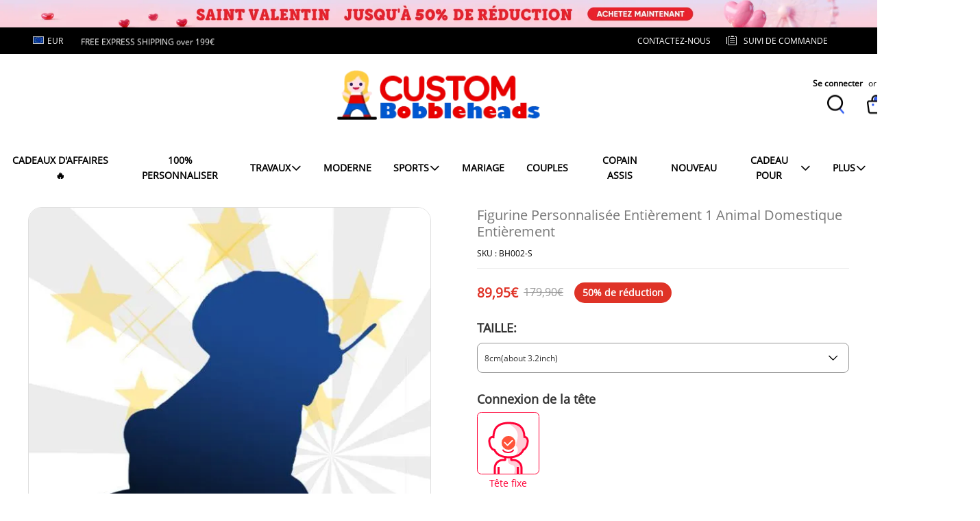

--- FILE ---
content_type: text/css; charset=UTF-8
request_url: https://custombobbleheads.fr/cdn/shop/prod///c0fe9e8b-fe6e-4914-a5d0-a28f7ae6191a/1709790045380/assets/zen-tingle.css
body_size: 2418
content:
/* ----------------------------------------------------------- */
/* == tingle v0.13.2 */
/* ----------------------------------------------------------- */


#bcpo:not(.g-card)  .selector-wrapper.bcpo-default.bcpo-xs:nth-of-type(2) {display:none!important;}
.canvas-container{margin:auto}
   .croppicview {   
       display: flex;
    justify-content: center;
    flex-direction: column;
    position: inherit;
    top: inherit;
    left: inherit;
    transform: inherit;
    text-align: center;
    width: 100%;
    padding-top: 40px;
   }
#customModel{width:auto}
.croppicview .c_right{padding-top:40px;    
    padding-bottom: 15px; 
}
.croppicview #addcarving{
      background: #f14b59;
    border-radius: 3px;
    color: #fff;
    padding: 10px 15px;
    border: none;}
.croppicview #withoutcarving{
      padding: 10px 40px;
    background: #2f6dd1;
    border: none;
    border-radius: 3px;
    color: #fff;} 
.canvas-pop .right-bottom{
 width: 100%;
    margin: 15px 0;
  color:#2f6dd1;
  font-size:15px;

}
.uploadfont {
      display: flex;
    font-size: 16px;}
.uploadfont h4{    padding-right: 4px;
color:#000
}
p.uploaddes{
      line-height: 1.2em;
    margin: 0 0 20px;}
.showimage{    cursor: pointer;
    text-decoration: underline;}
.upload-images{    position: relative;}
.upload-images .avatar-input{    position: absolute;
    opacity: 0;
    margin: 0;
    width: 30%;
    padding: 0;    cursor: pointer}
 .upload-images .btn{width: auto;
    border-radius: 25px;
    margin: 0 0 20px 0;}
.upload-images .showimage {
    font-size: 0.75em;
    width: 100%;
    margin-top: 5px;
    font-weight: 600;
    margin-bottom: 10px;
}
.tingle-modal * {
  box-sizing: border-box;
 
  
}
 img{    max-width: 100%;}
.docs-buttons   {display: flex;
    justify-content: center;}
.docs-buttons .btn{    background-color: transparent;    background-color: transparent;
    padding: 5px;
    width: 45px;
    box-shadow: none;
    margin: 10px;    color: #000;
}
.tingle-modal {
  position: fixed;
  top: 0;
  right: 0;
  bottom: 0;
  left: 0;
  z-index:9999999999;
  display: -webkit-box;
  display: -ms-flexbox;
  display: flex;
  visibility: hidden;
  -webkit-box-orient: vertical;
  -webkit-box-direction: normal;
  -ms-flex-direction: column;
  flex-direction: column;
  -webkit-box-align: center;
  -ms-flex-align: center;
  align-items: center;
  overflow: hidden;
  -webkit-overflow-scrolling: touch;
  background: rgba(0, 0, 0, .8);
  opacity: 0;
  cursor: pointer;
  -webkit-transition: -webkit-transform .2s ease;
  transition: -webkit-transform .2s ease;
  transition: transform .2s ease;
  transition: transform .2s ease, -webkit-transform .2s ease;
}

/* confirm and alerts
-------------------------------------------------------------- */

.tingle-modal--confirm .tingle-modal-box {
  text-align: center;
}

/* modal
-------------------------------------------------------------- */

.tingle-modal--noOverlayClose {
  cursor: default;
}

.tingle-modal--noClose .tingle-modal__close {
  display: none;
}

.tingle-modal__close {
  position: fixed;
  top: -21px;
  right: -14px;
  z-index: 1000;
  padding: 0;
  width: 5rem;
  height: 5rem;
  border: none;
  background-color: transparent;
  color: #000;
  font-size: 6rem;
  font-family: monospace;
  line-height: 1;
  cursor: pointer;
  -webkit-transition: color .3s ease;
  transition: color .3s ease;
}

.tingle-modal__closeLabel {
  display: none ;
}

.tingle-modal__close:hover {
  color: #fff;
}

.tingle-modal-box {
  position: relative;
  -ms-flex-negative: 0;
  flex-shrink: 0;
  margin-top: auto;
  margin-bottom: auto;
  width: 60%;
  max-width: 600px; // lduo
  border-radius: 4px;
  background: #fff;
  opacity: 1;
  cursor: auto;
  -webkit-transition: -webkit-transform .3s cubic-bezier(.175, .885, .32, 1.275);
  transition: -webkit-transform .3s cubic-bezier(.175, .885, .32, 1.275);
  transition: transform .3s cubic-bezier(.175, .885, .32, 1.275);
  transition: transform .3s cubic-bezier(.175, .885, .32, 1.275), -webkit-transform .3s cubic-bezier(.175, .885, .32, 1.275);
  -webkit-transform: scale(.8);
  -ms-transform: scale(.8);
  transform: scale(.8);
}
.popbox{
max-height: 470px !important;
}
.tingle-modal-box__content {   
  display: flex;
    justify-content: center;
  align-items: center;
  padding: 2rem 3rem 4rem 3rem;
}

.tingle-modal-box__footer {
  padding: 1.5rem 2rem;
  width: auto;
  border-bottom-right-radius: 4px;
  border-bottom-left-radius: 4px;
  background-color: #f5f5f5;
  cursor: auto;
}

.tingle-modal-box__footer::after {
  display: table;
  clear: both;
  content: "";
}

.tingle-modal-box__footer--sticky {
  position: fixed;
  bottom: -200px; /* TODO : find a better way */
  z-index: 10001;
  opacity: 1;
  -webkit-transition: bottom .3s ease-in-out .3s;
  transition: bottom .3s ease-in-out .3s;
}

/* state
-------------------------------------------------------------- */

.tingle-enabled {
  position: fixed;
  overflow: hidden;
  left: 0;
  right: 0;
}

.tingle-modal--visible .tingle-modal-box__footer {
  bottom: 0;
  text-align:center; 
     justify-content: center;
}

.tingle-enabled .tingle-content-wrapper {
  -webkit-filter: blur(8px);
  filter: blur(8px);
}

.tingle-modal--visible {
  visibility: visible;
  opacity: 1;
}

.tingle-modal--visible .tingle-modal-box {
  -webkit-transform: scale(1);
  -ms-transform: scale(1);
  transform: scale(1);
}

.tingle-modal--overflow {
  overflow-y: scroll;
  padding-top: 8vh;
}

/* btn
-------------------------------------------------------------- */

.tingle-btn {
  display: inline-block;
  margin: 0 .5rem;
  padding: 1rem 2rem;
  border: none;
  background-color: grey;
  box-shadow: none;
  color: #fff;
  vertical-align: middle;
  text-decoration: none;
  font-size: inherit;
  font-family: inherit;
  line-height: normal;
  cursor: pointer;
  -webkit-transition: background-color .4s ease;
  transition: background-color .4s ease;
}

.tingle-btn--primary {
  background-color: #f14b59;
}

.tingle-btn--danger {
  background-color: #2f6dd1;
}

.tingle-btn--default {
  background-color: #34495e;
}

.tingle-btn--pull-left {
  float: left;
}

.tingle-btn--pull-right {
  float: right;
}

/* lduo */

.cropper-container {
	max-height: 436px;
  	overflow: hidden;
   }

svg.icon{
	width:25px;
    height:25px;
}
/* responsive
-------------------------------------------------------------- */
.cropcontent{    text-align: center;
    margin: 0 15px 15px;}
@media (max-width : 540px) {
  .croppicview .c_right{background:none}
 .uploadfont {
    display: flex;
    font-size: 12px;    flex-direction: column;
}.croppicview{  
    position: absolute;
    top: 50%;
    left: 50%;
    transform: translate(-50%,-50% );
    width: 100%;}
  .canvas-container{    margin: 40% auto 0 auto;
    -webkit-transform: translateY(-15%); transform: translateY(-15%);}
     .cropcontent {
    background: #fff;
    width: 74%;
    float: left;
    text-align: center;
    /*position: absolute;*/
      bottom: 14%;
    height: 60px;
    line-height: 14px;
    font-size: 15px;   
       -webkit-transform: translateY(-15%); transform: translateY(-15%);
}
  .docs-buttons {
    width: 100%;
    height: 60px;
    /*position: absolute;*/
    left: 0;
    bottom:24%;
    display: flex;      -webkit-transform: translateY(-16%); transform: translateY(-15%);
    justify-content: space-between;
  }
    .docs-buttons .btn{    background-color: transparent;    background-color: transparent;
    padding: 5px;
      width: 100%;
/*     width: 34px; */
    box-shadow: none;
    margin: 10px;    
    color: #000;
      display: flex;
      justify-content: center;
	align-items: center;
}
  .docs-buttons .btn img {
  	width: 30px;
    height: 30px;
  }
.tingle-modal-box__content {
/*     padding: 3rem 3rem 0rem; */
  width: 100%;
  height: calc(100% - 50px);
  box-sizing: border-box;
  padding: 2rem 1rem 1rem;
}
  .tingle-modal {
    top: 0px;
    display: block;
    padding-top: 0;
    width: 100%;
   	height: 100%; 
    
/*     max-height: 100vh; */
    overflow: auto;
  }

  .tingle-modal-box {
    width: 100%; // lduo - auto
    border-radius: 0;
    height: 100%;
    position: relative; // lduo
    z-index: 1;

    box-sizing: border-box;
  }

  .tingle-modal-box__content {
    overflow-y: scroll;
   
  }

  .tingle-modal--noClose {
    top: 0;
  }

  .tingle-modal--noOverlayClose {
    padding-top: 0;
  }
  
  .tingle-modal-box__footer {
    width: 100%;
  	position: absolute;
    left: 0;
    bottom: 0;
    z-index: 2;
    display: flex;
    justify-content: space-between;
    padding: 0;
    
  }

  .tingle-modal-box__footer .tingle-btn {
    display: block;
/*     float: none; */
/*     margin-bottom: 1rem; */
    width: 50%; // lduo - 43%
/*     float: left; */
  }

  .tingle-modal__close {
    top: 0;
    right: 0;
    left: 0;
    display: none;
    width: 100%;
    height: 60px;
    border: none;
    background-color: #2c3e50;
    box-shadow: none;
    color: #fff;
    line-height: 55px;
  }

  .tingle-modal__closeLabel {
    vertical-align: middle;
    font-size: 1.5rem;
    font-family: -apple-system, BlinkMacSystemFont, "Segoe UI", "Roboto", "Oxygen", "Ubuntu", "Cantarell", "Fira Sans", "Droid Sans", "Helvetica Neue", sans-serif;
  }

  .tingle-modal__closeIcon {
    display: inline-block;
    margin-right: .5rem;
    vertical-align: middle;
    font-size: 2rem;
  }
  
  // lduo
  .tingle-modal-box__footer .tingle-btn {
  	margin: 0;
    padding: 0;
    height: 50px;
  }
  .cropper-container {
  	/*height: 100% !important;*/
    max-height: 100%;
  	overflow: hidden;
  }
  
  .popbox {
    max-height: 100% !important;
  }
}

@supports ((-webkit-backdrop-filter: blur(12px)) or (backdrop-filter: blur(12px))) {
  .tingle-modal {
    -webkit-backdrop-filter: blur(20px);
    backdrop-filter: blur(20px);
  }

  @media (max-width : 540px) {
    .tingle-modal-box__content{display:inherit}
    .tingle-modal {
      -webkit-backdrop-filter: blur(8px);
      backdrop-filter: blur(8px);
    }
  }

  .tingle-enabled .tingle-content-wrapper {
    -webkit-filter: none;
    filter: none;
  }

}
@media (max-width : 321px) {    .docs-buttons {  transform: translateY(63%);}
     .cropcontent{ transform: translateY(70%)}
} 

--- FILE ---
content_type: application/javascript; charset=utf-8
request_url: https://layout-assets-combo-virginia.myshopline.com/combo?md5=03689db8c3548839bd6c6245c1d8f9ce
body_size: 5555
content:
window.SLM = window.SLM || {};

window.SLM['stage/video/utils/Player.js'] = window.SLM['stage/video/utils/Player.js'] || function () {
  const _exports = {};

  class Player {}

  _exports.default = Player;
  return _exports;
}();
window.SLM = window.SLM || {};

window.SLM['commons/video/LibraryLoader.js'] = window.SLM['commons/video/LibraryLoader.js'] || function () {
  const _exports = {};
  const libraries = {
    youtubeSdk: {
      tagId: 'youtube-sdk',
      src: 'https://www.youtube.com/iframe_api',
      type: 'script'
    },
    vimeo: {
      tagId: 'vimeo-api',
      src: 'https://player.vimeo.com/api/player.js',
      type: 'script'
    }
  };
  const status = {
    requested: 'requested',
    loaded: 'loaded'
  };

  function createScriptTag(library, callback) {
    const tag = document.createElement('script');
    tag.src = library.src;
    tag.addEventListener('load', function () {
      Object.assign(library, {
        status: status.loaded
      });
      callback();
    });
    return tag;
  }

  function load(libraryName, _callback) {
    const library = libraries[libraryName];
    if (!library) return;
    if (library.status === status.requested) return;

    const callback = _callback || function () {};

    if (library.status === status.loaded) {
      callback();
      return;
    }

    library.status = status.requested;
    const tag = createScriptTag(library, callback);
    tag.id = library.tagId;
    library.element = tag;
    const firstScriptTag = document.getElementsByTagName(library.type)[0];
    firstScriptTag.parentNode.insertBefore(tag, firstScriptTag);
  }

  function allLoad() {
    const p1 = new Promise(r => load('youtubeSdk', r));
    const p2 = new Promise(r => load('vimeo', r));
    return Promise.all([p1, p2]);
  }

  const LibraryLoader = {
    load,
    allLoad
  };
  _exports.default = LibraryLoader;
  return _exports;
}();
window.SLM = window.SLM || {};

window.SLM['commons/video/state.js'] = window.SLM['commons/video/state.js'] || function () {
  const _exports = {};
  const playerState = {
    ended: 'ENDED',
    playing: 'PLAYING',
    paused: 'PAUSED',
    buffering: 'BUFFERING'
  };
  _exports.default = playerState;
  return _exports;
}();
window.SLM = window.SLM || {};

window.SLM['commons/video/YoutubeReadyWatcher.js'] = window.SLM['commons/video/YoutubeReadyWatcher.js'] || function () {
  const _exports = {};

  class YoutubeReadyWatcher {
    constructor() {
      this.ready = false;

      const _ = this;

      const prevOnYouTubeIframeAPIReady = window.onYouTubeIframeAPIReady;

      window.onYouTubeIframeAPIReady = function () {
        window.SL_EventBus.emit('stage:youTubeReady');
        _.ready = true;

        if (typeof prevOnYouTubeIframeAPIReady === 'function') {
          prevOnYouTubeIframeAPIReady();
        }
      };
    }

    $ready() {
      this.ready = true;
    }

    static getInstance() {
      if (!YoutubeReadyWatcher.instance) {
        YoutubeReadyWatcher.instance = new YoutubeReadyWatcher();
      }

      return YoutubeReadyWatcher.instance;
    }

  }

  _exports.default = YoutubeReadyWatcher;
  return _exports;
}();
window.SLM = window.SLM || {};

window.SLM['stage/video/utils/YouTube.js'] = window.SLM['stage/video/utils/YouTube.js'] || function () {
  const _exports = {};
  const Player = window['SLM']['stage/video/utils/Player.js'].default;
  const LibraryLoader = window['SLM']['commons/video/LibraryLoader.js'].default;
  const playerState = window['SLM']['commons/video/state.js'].default;
  const YoutubeReadyWatcher = window['SLM']['commons/video/YoutubeReadyWatcher.js'].default;
  const ytReadyWatcher = YoutubeReadyWatcher.getInstance();
  const videoOptions = {
    ratio: 16 / 9,
    scrollAnimationDuration: 400,
    playerVars: {
      autohide: 0,
      autoplay: undefined,
      cc_load_policy: 0,
      controls: 1,
      fs: 0,
      iv_load_policy: 3,
      modestbranding: 1,
      rel: 0,
      loop: false,
      playsinline: true
    },
    events: {
      onReady: event => {
        console.log(event);
      },
      onStateChange: event => {
        console.log('change', event);
      },
      onError: event => {
        console.log('onError', event);
      }
    }
  };

  class YouTube extends Player {
    constructor(containerId, options = {}) {
      super();
      this.player = null;
      this.loopTimer = null;
      this.readyPromise = null;
      this.containerId = containerId;
      this.options = { ...videoOptions,
        ...options
      };
      this.options.playerVars.loop = options.loop;
      this.rewriteEvent();

      if (window.YT && window.YT.Player) {
        ytReadyWatcher.$ready();
      }

      if (ytReadyWatcher.ready) {
        this.init();
      } else {
        LibraryLoader.load('youtubeSdk');
        window.SL_EventBus.on('stage:youTubeReady', this.init.bind(this));
      }
    }

    init() {
      new window.YT.Player(this.containerId, this.options);
    }

    playVideo() {
      if (this.readyPromise) {
        this.readyPromise.then(() => {
          this.player && this.player.playVideo();
        });
      }
    }

    mute() {
      this.player && this.player.mute();
    }

    unMute() {
      this.player && this.player.unMute();
    }

    destroy() {
      this.player && this.player.destroy();
      this.readyPromise = null;
    }

    rewriteEvent() {
      const self = this;
      const {
        onReady,
        onStateChange
      } = this.options.events;
      this.readyPromise = new Promise(r => {
        this.options.events.onReady = event => {
          r();
          this.player = event.target;
          if (onReady) onReady(event);
        };
      });

      this.options.events.onStateChange = event => {
        let status = '';

        switch (event.data) {
          case 1:
            status = playerState.playing;
            break;

          case 2:
            status = playerState.paused;
            break;

          case 3:
            status = playerState.buffering;
            break;

          case -1:
            status = playerState.ended;
            break;

          default:
            status = playerState.ended;
        }

        if (status === playerState.playing && this.options.playerVars.loop) {
          clearTimeout(this.loopTimer);
          const finalSecond = event.target.getDuration() - 1;

          if (finalSecond > 2) {
            function loopTheVideo() {
              if (event.target.getCurrentTime() > finalSecond) {
                event.target.seekTo(0);
              }

              self.loopTimer = setTimeout(loopTheVideo, 500);
            }

            loopTheVideo();
          }
        }

        if (status === playerState.paused && this.loopTimer) {
          clearTimeout(this.loopTimer);
        }

        if (onStateChange) onStateChange(event);
      };
    }

  }

  _exports.default = YouTube;
  return _exports;
}();
window.SLM = window.SLM || {};

window.SLM['stage/video/utils/LibraryLoader.js'] = window.SLM['stage/video/utils/LibraryLoader.js'] || function () {
  const _exports = {};
  const libraries = {
    youtubeSdk: {
      tagId: 'youtube-sdk',
      src: 'https://www.youtube.com/iframe_api',
      type: 'script'
    },
    vimeo: {
      tagId: 'vimeo-api',
      src: 'https://player.vimeo.com/api/player.js',
      type: 'script'
    }
  };
  const status = {
    requested: 'requested',
    loaded: 'loaded'
  };

  function createScriptTag(library, callback) {
    const tag = document.createElement('script');
    tag.src = library.src;
    tag.addEventListener('load', function () {
      Object.assign(library, {
        status: status.loaded
      });
      callback();
    });
    return tag;
  }

  function load(libraryName, _callback) {
    const library = libraries[libraryName];
    if (!library) return;
    if (library.status === status.requested) return;

    const callback = _callback || function () {};

    if (library.status === status.loaded) {
      callback();
      return;
    }

    library.status = status.requested;
    const tag = createScriptTag(library, callback);
    tag.id = library.tagId;
    library.element = tag;
    const firstScriptTag = document.getElementsByTagName(library.type)[0];
    firstScriptTag.parentNode.insertBefore(tag, firstScriptTag);
  }

  const LibraryLoader = {
    load
  };
  _exports.default = LibraryLoader;
  return _exports;
}();
window.SLM = window.SLM || {};

window.SLM['stage/video/utils/VimeoPlayer.js'] = window.SLM['stage/video/utils/VimeoPlayer.js'] || function () {
  const _exports = {};
  const Player = window['SLM']['stage/video/utils/Player.js'].default;
  const LibraryLoader = window['SLM']['stage/video/utils/LibraryLoader.js'].default;
  let vimeoReady = false;
  const defaults = {
    byline: false,
    controls: true,
    loop: false,
    muted: true,
    portrait: false,
    responsive: true,
    transparent: false,
    title: 'vedio',
    autoplay: false,
    playsinline: true
  };

  class VimeoPlayer extends Player {
    constructor(containerId, options) {
      super();
      this.el = $(containerId).get(0);
      this.options = { ...defaults,
        ...options,
        id: options.videoId
      };

      if (vimeoReady) {
        this.init();
      } else {
        LibraryLoader.load('vimeo', window.vimeoApiReady);
        window.SL_EventBus.on('stage:vimeoReady', this.init.bind(this));
      }
    }

    init() {
      vimeoReady = true;
      console.log(this.options);
      this.player = new window.Vimeo.Player(this.el, this.options);
      this.player.ready().then(this.playerReady.bind(this));
    }

    playVideo() {
      this.player.play();
    }

    mute() {
      this.player.setMuted(true);
    }

    unMute() {
      this.player.setMuted(false);
    }

    destroy() {
      this.player.destroy();
    }

    playerReady() {
      this.options.events.onReady();
    }

  }

  _exports.default = VimeoPlayer;
  return _exports;
}();
window.SLM = window.SLM || {};

window.SLM['commons/video/AutoplayChecker.js'] = window.SLM['commons/video/AutoplayChecker.js'] || function () {
  const _exports = {};
  const MUTE_DELAY_PORTION = 25;

  function isAutoplaySupported(callback, timeout) {
    let called = false;

    if (!callback) {
      return;
    }

    if (!isPlaysinline()) {
      return callback({
        autoplay: false,
        muted: false
      });
    }

    checkAutoplay(false, function () {
      testHandler(false);
    });
    setTimeout(function () {
      checkAutoplay(true, function () {
        testHandler(true);
      });
    }, timeout / MUTE_DELAY_PORTION);

    function testHandler(mute) {
      if (!called) {
        called = true;
        callback({
          autoplay: true,
          muted: mute
        });
      }
    }

    setTimeout(function () {
      if (!called) {
        called = true;
        callback({
          autoplay: false,
          muted: false
        });
      }
    }, timeout);
  }

  async function checkAutoplay(mute, callback) {
    const video = document.createElement('video');

    video.ontimeupdate = function () {
      if (video.currentTime !== 0) {
        return callback();
      }
    };

    video.autoplay = true;
    video.muted = mute;
    video.setAttribute('webkit-playsinline', 'webkit-playsinline');
    video.setAttribute('playsinline', 'playsinline');
    video.src = '[data-uri]';
    video.style.display = 'none';
    video.load();

    try {
      await video.play();
    } catch (err) {}

    return video;
  }

  function isPlaysinline() {
    return navigator.userAgent.match(/(iPhone|iPod)/g) ? 'playsInline' in document.createElement('video') : true;
  }

  class CheckVideoCanAutoPlay {
    constructor() {
      this.instance = null;
      this.supportState = {};
      this.completed = false;
      isAutoplaySupported(result => {
        console.log(result);
        this.supportState = result;
        this.completed = true;
        window.SL_EventBus.emit('stage:checkAutoplayComplete', this.supportState);
      }, 400);
    }

    static getInstance() {
      if (!CheckVideoCanAutoPlay.instance) {
        CheckVideoCanAutoPlay.instance = new CheckVideoCanAutoPlay();
      }

      return CheckVideoCanAutoPlay.instance;
    }

  }

  _exports.default = CheckVideoCanAutoPlay;
  return _exports;
}();
window.SLM = window.SLM || {};

window.SLM['commons/video/VideoJs.js'] = window.SLM['commons/video/VideoJs.js'] || function () {
  const _exports = {};
  const playerState = window['SLM']['commons/video/state.js'].default;
  const AutoplayChecker = window['SLM']['commons/video/AutoplayChecker.js'].default;
  const autoplayChecker = AutoplayChecker.getInstance();

  function isHTMLElement(obj) {
    if (obj.nodeType) {
      return obj.nodeType === 1;
    }
  }

  const defaultVars = {
    controls: 1,
    muted: false,
    controlsList: 'nodownload',
    autoplay: false,
    preload: 'auto',
    loop: false,
    autoplayAsPossible: false,
    'webkit-playsinline': true,
    playsinline: true
  };
  const defaultEvents = {
    onReady() {},

    onStateChange(e) {
      console.log('onStateChange', e.data);
    },

    onPlaybackRateChange() {},

    onError() {},

    onTimeupdate() {},

    onVolumechange() {},

    onProgress() {}

  };

  class VideoJs {
    constructor(containerId, {
      events = {},
      ...otherOpts
    }) {
      console.log(containerId, events, otherOpts);
      let $el = null;
      const $video = document.createElement('video');
      $video.style.width = '100%';
      $video.style.height = '100%';
      $video.style.objectFit = 'cover';

      if (typeof containerId === 'object' && isHTMLElement(containerId)) {
        $el = containerId;
      } else {
        $el = document.querySelector(containerId);
      }

      this._$video = $video;
      const mergeVars = { ...defaultVars,
        ...otherOpts
      };
      const mergeEvents = { ...defaultEvents,
        ...events
      };
      this.options = { ...mergeVars,
        ...mergeEvents
      };
      this.eventBus = {};

      const sourceFragment = this._renderSource(mergeVars.src);

      $video.appendChild(sourceFragment);
      delete mergeVars.src;

      for (const key in mergeVars) {
        if (key !== 'autoplay') {
          $video[key] = mergeVars[key];
          $video.setAttribute(key, mergeVars[key]);
          $video[key] = mergeVars[key];
        }
      }

      this.addPresetListener();
      $el.appendChild($video);
    }

    usePresetConfig(el, config) {
      el.autoplay = config.autoplay;
    }

    addPresetListener() {
      this._$video.addEventListener('loadstart', this.readyHandler.bind(this));

      this._$video.addEventListener('canplay', () => {});

      this._$video.addEventListener('play', this.playHandler.bind(this));

      this._$video.addEventListener('waiting', this.waitingHandler.bind(this));

      this._$video.addEventListener('pause', this.pauseHandler.bind(this));

      this._$video.addEventListener('ended', this.endedHandler.bind(this));

      this._$video.addEventListener('error', this.errorHandler.bind(this));

      this._$video.addEventListener('ratechange', this.onPlaybackRateChange.bind(this));

      this._$video.addEventListener('volumechange', this.onVolumechange.bind(this));

      this._$video.addEventListener('timeupdate', this.onProgress.bind(this));
    }

    removePresetlistener() {
      this._$video.removeEventListener('loadstart', this.readyHandler.bind(this));

      this._$video.removeEventListener('play', this.playHandler.bind(this));

      this._$video.removeEventListener('waiting', this.waitingHandler.bind(this));

      this._$video.removeEventListener('pause', this.pauseHandler.bind(this));

      this._$video.removeEventListener('ended', this.endedHandler.bind(this));

      this._$video.removeEventListener('error', this.errorHandler.bind(this));

      this._$video.removeEventListener('ratechange', this.onPlaybackRateChange.bind(this));

      this._$video.removeEventListener('volumechange', this.onVolumechange.bind(this));

      this._$video.removeEventListener('timeupdate', this.onProgress.bind(this));
    }

    readyHandler(e) {
      console.log('readyHandler');
      this.loadDataHandler(e);
    }

    autoplayAsPossible() {
      const {
        autoplay,
        muted
      } = autoplayChecker.supportState;

      if (this.options.muted) {
        this.mute();
      } else {
        this.unMute();
      }

      if (autoplay && muted) {
        console.log('命中：只有静音才能自动播放视频~');
        this.mute();
      }

      this.playVideo();
    }

    loadDataHandler(e) {
      this.options.onReady(e);
      this.options.onStateChange({
        data: playerState.unstarted,
        target: e.target
      });

      if (this.options.autoplay) {
        if (this.options.autoplayAsPossible) {
          if (autoplayChecker && autoplayChecker.completed) {
            this.autoplayAsPossible();
          } else {
            window.Shopline.event.on('stage:checkAutoplayComplete', this.autoplayAsPossible.bind(this));
          }
        } else {
          this.playVideo();
        }
      }
    }

    playHandler(e) {
      this.options.onStateChange({
        data: playerState.playing,
        target: e.target
      });
    }

    pauseHandler(e) {
      this.options.onStateChange({
        data: playerState.paused,
        target: e.target
      });
    }

    endedHandler(e) {
      this.options.onStateChange({
        data: playerState.ended,
        target: e.target
      });
    }

    waitingHandler(e) {
      this.options.onStateChange({
        data: playerState.buffering,
        target: e.target
      });
    }

    errorHandler(e) {
      this.options.onError({
        data: e.target.error.code,
        target: e.target
      });
    }

    onPlaybackQualityChange() {
      this.options.onPlaybackQualityChange();
    }

    onPlaybackRateChange(e) {
      this.options.onPlaybackRateChange({
        data: e.target.playbackRate,
        target: e.target
      });
    }

    onVolumechange(e) {
      this.options.onVolumechange({
        target: e.target,
        data: e.target.volume
      });
    }

    onProgress(e) {
      this.options.onProgress({
        data: e.target.currentTime,
        target: e.target
      });
    }

    on(eventType, listener) {
      if (this.eventBus[eventType]) {
        this.eventBus[eventType] = [];
      }

      this.eventBus[eventType].push(listener);
    }

    _emit(eventType, ...args) {
      if (this.eventBus[eventType] && this.eventBus[eventType].length) {
        this.eventBus[eventType].forEach(listener => listener(...args));
      }
    }

    _renderSource(sources) {
      let arr = [];

      if (Array.isArray(sources)) {
        arr = sources.map(src => {
          const fileType = this._findFileType(src);

          return {
            fileType,
            src
          };
        });
      } else if (typeof sources === 'string') {
        arr.push({
          fileType: this._findFileType(sources),
          src: sources
        });
      }

      const fragment = document.createDocumentFragment();
      arr.forEach(item => {
        const $source = document.createElement('source');
        $source.setAttribute('type', `video/${item.fileType}`);
        $source.setAttribute('src', item.src);
        $source.innerHTML = `浏览器暂不支持播放${item.fileType}格式`;
        fragment.append($source);
      });
      return fragment;
    }

    _findFileType(src) {
      if (src.indexOf('.mp4') > -1) {
        return 'mp4';
      }

      if (src.indexOf('.webm') > -1) {
        return 'webm';
      }

      if (src.indexOf('.ogg') > -1) {
        return 'ogg';
      }
    }

    playVideo() {
      if (this._$video.paused) {
        this._$video.play();
      }
    }

    pauseVideo() {
      if (!this._$video.paused) {
        this._$video.pause();
      }
    }

    seekTo(seconds) {
      this._$video.currentTime(seconds);
    }

    mute() {
      this._$video.muted = true;
    }

    unMute() {
      this._$video.muted = false;
    }

    destroy() {
      this.removePresetlistener();
      if (this.$el && this._$video) this.$el.removeChild(this._$video);
    }

    getCurrentTime() {
      return this._$video.currentTime;
    }

    getDuration() {
      return this._$video.duration;
    }

  }

  _exports.default = VideoJs;
  return _exports;
}();
window.SLM = window.SLM || {};

window.SLM['commons/utils/init-when-visible.js'] = window.SLM['commons/utils/init-when-visible.js'] || function () {
  const _exports = {};

  function initWhenVisible(options) {
    const threshold = options.threshold ? options.threshold : 0;
    const observer = new IntersectionObserver((entries, _observer) => {
      entries.forEach(entry => {
        if (entry.isIntersecting) {
          if (typeof options.callback === 'function') {
            options.callback();

            _observer.unobserve(entry.target);
          }
        }
      });
    }, {
      rootMargin: `0px 0px ${threshold}px 0px`
    });
    observer.observe(options.element[0]);
  }

  _exports.default = initWhenVisible;
  return _exports;
}();
window.SLM = window.SLM || {};

window.SLM['stage/video/utils/video.js'] = window.SLM['stage/video/utils/video.js'] || function () {
  const _exports = {};
  const YouTube = window['SLM']['stage/video/utils/YouTube.js'].default;
  const VimeoPlayer = window['SLM']['stage/video/utils/VimeoPlayer.js'].default;
  const SlVideoPlayer = window['SLM']['commons/video/VideoJs.js'].default;
  const initWhenVisible = window['SLM']['commons/utils/init-when-visible.js'].default;

  window.vimeoApiReady = function () {
    window.SL_EventBus.emit('stage:vimeoReady');
  };

  const selectors = {
    playVideoBtn: '.video-overlay__button',
    videoData: '.video-data'
  };
  const classes = {
    playing: 'video--playing'
  };

  class Video {
    constructor(container, options = {}) {
      this.settings = {};
      this.config = {
        id: ''
      };
      this.container = container;
      this.options = options;
      this.sectionId = container.data('id');

      try {
        this.settings = JSON.parse(container.find(`#Video-data-${this.sectionId}`).text());
      } catch (err) {}

      this.initEvent();
      initWhenVisible({
        element: container,
        callback: this.init.bind(this),
        threshold: 500
      });
    }

    init() {
      const {
        container: video
      } = this;
      const {
        settings
      } = this;
      this.config = {
        id: video.attr('id'),
        videoKey: `Video-${video.data('id')}`,
        videoId: video.data('id')
      };
      const dataDiv = this.container.find(selectors.videoData);
      const type = dataDiv.data('type');
      const videoId = dataDiv.data('video-id');
      const videoUrl = dataDiv.data('url');
      const aspectRatios = dataDiv.data('aspect-ratio') && dataDiv.data('aspect-ratio').split(':') || [16, 9];
      const events = {
        onReady: this.onVideoPlayerReady.bind(this)
      };

      switch (type) {
        case 'youtube':
          this.initYoutubeVideo(dataDiv.attr('id'), {
            videoId,
            ratio: aspectRatios[0] / aspectRatios[1],
            autoplay: settings.autoplay ? 1 : 0,
            muted: !!settings.quiet,
            loop: settings.loop,
            events
          });
          break;

        case 'vimeo':
          this.initVimeoVideo(dataDiv.attr('id'), {
            videoId,
            ratio: aspectRatios[0] / aspectRatios[1],
            autoplay: !!settings.autoplay,
            muted: !!settings.quiet,
            loop: settings.loop,
            events
          });
          break;

        case 'slvideo':
          this.initSlVideo(dataDiv[0], {
            src: videoUrl,
            ratio: aspectRatios[0] / aspectRatios[1],
            autoplay: !!settings.autoplay,
            muted: !!settings.quiet,
            loop: !!settings.loop,
            events
          });
          break;

        default:
      }
    }

    initYoutubeVideo(videoId, options) {
      this.player = new YouTube(videoId, options);
    }

    initVimeoVideo(videoId, options) {
      this.player = new VimeoPlayer(`#${videoId}`, options);
    }

    initSlVideo(videoEl, options) {
      this.player = new SlVideoPlayer(videoEl, options);
    }

    initEvent() {
      this.container.find(selectors.playVideoBtn).on('click', () => {
        this.startVideoOnClick();
        this.options && this.options.clickCallback && this.options.clickCallback();
      });
    }

    onVideoPlayerReady() {
      if (this.settings.autoplay) {
        this.player.playVideo();

        if (this.settings.quiet) {
          this.player.mute();
        } else {
          this.player.unMute();
          this.player.playVideo();
        }
      }
    }

    initAutoplay() {}

    startVideoOnClick() {
      this.container.addClass(classes.playing);
      const {
        player
      } = this;
      player.playVideo();
    }

    onUnload() {
      this.player && this.player.destroy();
    }

  }

  _exports.default = Video;
  Video.type = 'video';
  return _exports;
}();
window.SLM = window.SLM || {};

window.SLM['stage/video/index.js'] = window.SLM['stage/video/index.js'] || function () {
  const _exports = {};
  const { registrySectionConstructor } = window['SLM']['theme-shared/utils/sectionsLoad/index.js'];
  const Video = window['SLM']['stage/video/utils/video.js'].default;
  registrySectionConstructor(Video.type, Video);
  return _exports;
}();

--- FILE ---
content_type: text/plain
request_url: https://api.ipify.org/
body_size: -93
content:
18.117.90.7